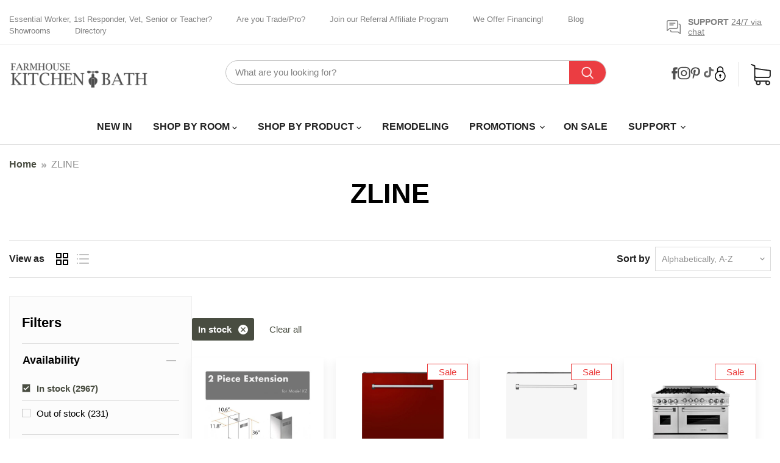

--- FILE ---
content_type: text/css
request_url: https://farmhousekitchenandbath.com/cdn/shop/t/80/assets/custom.css?v=37533738402827574031755287824
body_size: 8199
content:
body{background:#fff;color:#000;font-size:14px;font-weight:400;margin:0;padding:0}.container,.page-content,.page-width,.shopify-policy__container{max-width:1630px;margin:0 auto;padding:0 15px}img{max-width:100%;vertical-align:middle;height:auto}ul{margin:0;padding:0}li{list-style:none}.slide_box .mobile_img{display:none}.single-slider .slick-dots{display:flex;justify-content:center;width:115px;margin:0 auto;background:#fff;bottom:25px;position:relative;border-radius:50px;padding:7px 0 12px;box-shadow:-6px 10px 12px -5px #dadada}.single-slider .slick-dots li{padding:0;margin:0 4px}.single-slider .slick-dots li button{font-size:0px;background:#dbdbdb;width:17px;height:17px;border-radius:100%;border:0;cursor:pointer}.single-slider .slick-dots li.slick-active button{background:#000}.single-slider .slide_box a img{width:100%}.utility-bar__content .utility-bar__content-left .utility-bar__menu-link{margin-right:60px}.utility-bar__content .utility-bar__content-right .small-promo-content p{font-size:14px;letter-spacing:0;line-height:normal;color:#7f7f7f;font-weight:400;background:url(chat.png) left center no-repeat;padding:6px 0 6px 35px}.utility-bar__content .utility-bar__content-right .small-promo-content p strong{font-weight:600}.utility-bar .utility-bar__content{max-width:1630px;padding:6px 15px;margin:0 auto}.icon-with-text-section .icon-list{display:grid;grid-template-columns:repeat(5,1fr)}.icon-with-text-section .icon-list .icon_box{text-align:center;display:flex;align-items:center;column-gap:20px;justify-content:center;background:url(shipping-border.png) center right no-repeat}.icon-with-text-section .icon-list .icon_box .banner_details{text-align:left}.icon-with-text-section .icon-list .icon_box:last-child{background:0 0}.icon-with-text-section .icon-list .icon_box .banner_details p{font-size:15px;letter-spacing:0;line-height:normal}.icon-with-text-section{margin:49px 0 65px}.site-header .site-header-main{max-width:1630px;margin:0 auto;padding:25px 15px 0;align-items:center}.site-header .site-header-main .site-header-main-content{margin:0}.header_contact_ctnt{width:auto;display:inline-block;margin-right:43px}.header_contact_ctnt p{margin:0;padding:0}.header_contact_ctnt p a{color:#222;font-size:14px;margin:0;padding:0;text-decoration:none}.header_contact_ctnt .mail_wrap{background:url(mail.png) left center no-repeat;padding:2px 0 3px 30px;display:block}.header_contact_ctnt .call_wrap{background:url(call.png) left center no-repeat;padding:3px 0 2px 30px;display:block}.header_contact_ctnt .call_wrap p a{font-size:16px}.site-header-main .site-header-main-content .site-header-logo{margin-right:43px}.site-navigation-wrapper .site-navigation{max-width:1630px;margin:0 auto;padding:0 15px}.site-header .site-header-main .site-header-main-content .live-search{margin-right:50px}.header_social .social-icons{display:flex;align-items:center;column-gap:20px}.header_social .social-icons a:before{display:none}.header_social .social-icons a{height:auto;width:auto;margin:0}.header_localization .utility-bar{background:unset;width:auto;border:0}.header_localization .utility-bar .selectors-form__item .disclosure__toggle{padding:0 15px 0 0;font-size:14px}.header_localization .utility-bar .selectors-form__item{margin-left:23px;padding:10px 20px;border-left:1px solid #e8e8e8;border-right:1px solid #e8e8e8;margin-right:21px}.site-header-main .site-header-right{height:auto;align-items:center}.site-header-main .site-header-right .site-header-cart{position:static;height:auto;width:auto;margin:0}.site-header-main .site-header-right .site-header-cart a{padding:0;position:relative}.site-header-main .site-header-right .site-header-cart a .site-header-cart--count{top:-8px;right:-8px}.site-header-main .site-header-right .site-header-cart a .site-header-cart--count:after{height:25px;min-width:25px;padding:5px;font-size:12px;background:#eb3e3e}.header_localization .utility-bar .selectors-form__item .disclosure__toggle img{margin-right:6px}.header_localization .utility-bar .selectors-form__item .disclosure__toggle:focus,.header_localization .utility-bar .selectors-form__item .disclosure__toggle:focus-visible{outline:0;outline-offset:0;--disclosure-toggle-text-color:unset}.header_localization .utility-bar .selectors-form__item .disclosure-list li a span img{margin-right:10px}.site-header-main .site-header-right a.site-header_account-link-anchor{padding:7px 20px 8px 0;margin:0 20px 0 0;border-right:1px solid #e8e8e8}.site-header .site-header-main .site-header-main-content .live-search form{border:0 solid #c1c1c1;border-radius:0;box-shadow:inherit;transition:none;position:static;width:100%;max-width:625px}.site-header .site-header-main .site-header-main-content .live-search form .form-field{height:45px}.site-header .site-header-main .site-header-main-content .live-search form input{border:1px solid #c1c1c1;border-radius:0;width:100%;border-right:0}.site-header .site-header-main .site-header-main-content .live-search form .live-search-button{border-radius:0;width:auto;padding:0 12px;background:#eb3e3e}.site-header .site-header-main .site-header-main-content .live-search form input::placeholder{font-size:15px;letter-spacing:0;color:#000;opacity:.5}.site-navigation .navmenu .navmenu-item .navmenu-link{padding:0 21px 0 20px;color:#222;letter-spacing:0;font-weight:600}.site-navigation .navmenu .navmenu-item .navmenu-link:hover,.header_contact_ctnt p a:hover,.small-promo-content a:hover{color:#eb3e3e}.site-navigation .navmenu .navmenu-item:first-child .navmenu-link{padding-left:0}.site-navigation .navmenu .navmenu-item:last-child .navmenu-link{padding-right:0}.site-navigation .navmenu{margin:0 0 12px;padding-top:40px}.site-navigation .navmenu .navmenu-item details ul li .navmenu-link{padding:4px 30px!important;font-weight:400}.categories-section .category-list{display:grid;grid-template-columns:repeat(4,1fr);gap:1px}.categories-section .category-list a{display:block;position:relative;width:100%;text-align:center;overflow:hidden;transition:.5s}.categories-section .category-list a .category_details{position:absolute;bottom:27px;left:0;width:100%;line-height:1;right:0}.categories-section .category-list a .category_details h2{font-size:42px;letter-spacing:0;line-height:1;font-weight:700;margin:0 0 20px;padding:0}.categories-section .category-list a .category_details span{font-size:16px;font-weight:700;color:#fff;letter-spacing:0;text-transform:uppercase;margin:0;padding:0;display:inline-block}.categories-section .category-list a .category_details span p{margin:0;border-bottom:1px solid}.category_box .cate_img{position:relative;display:block;transition:.5s}.category_box .cate_img img{width:100%}.categories-section .category-list a:hover .category_box .cate_img{transition:.5s;transform:scale(1.1)}.contact_section_wrap .page-width{max-width:1130px}.contact_section_wrap .contact_wrap ul{display:flex;align-items:center}.contact_section_wrap .contact_wrap ul li:nth-child(2){padding:3px 52px;margin:0 51px;border-left:1px solid #e8e8e8;border-right:1px solid #e8e8e8}.contact_section_wrap .contact_wrap ul li,.contact_wrap ul li a{font-size:18px;letter-spacing:0;line-height:normal;font-weight:600;color:#222;text-decoration:none}.contact_section_wrap .contact_wrap ul li.call-wrap{background:url(tel.png) left center no-repeat}.contact_section_wrap .contact_wrap ul li.mail-wrap a{background:url(mailto.png) left center no-repeat;padding:0 0 0 30px}.contact_section_wrap .contact_wrap ul li.time-wrap{background:url(time.png) left center no-repeat}.contact_section_wrap .contact_wrap ul li{padding:0 0 0 35px}.contact_section_wrap{margin:80px 0 70px}.contact_wrap ul li a:hover{color:#eb3e3e}.collection-section{margin:0 0 90px}.collection-section .collection-list{display:grid;grid-template-columns:repeat(7,1fr);gap:20px}.collection-section .collection-list a{display:block;position:relative;text-align:center;box-shadow:0 0 10px 2px #ededed;padding:15px 20px 20px;text-decoration:none}.collection-section .collection-list a .collection_details h5{font-size:18px;font-weight:700;letter-spacing:0;line-height:normal;color:#000;margin:20px 0 0;min-height:50px}.collection-section .collection-list a .collection_details span p{font-size:15px;letter-spacing:1px;color:#a7a7a7;margin:17px 0;text-transform:uppercase;display:inline-block;width:auto;border-bottom:1px solid}.collection-section .collection-list a:hover .collection_details *{color:#eb3e3e}.home-tabs-bg-sliders{background:#f8f8f8;padding-top:75px;padding-bottom:130px}.home-tabs-bg-sliders .by-price-page-width{margin:0 75px}.collection-listing .grid--uniform{display:grid;grid-template-columns:repeat(4,1fr);gap:20px;margin-top:48px}.collection-listing .grid--uniform .grid__item:nth-child(4){grid-row:1/3;grid-column:2/4;box-shadow:inherit}.collection-listing .grid--uniform .grid__item{width:100%;box-shadow:0 1px 10px 5px #f4f4f4;background:#fff}.collection-listing .productitem__container{display:flex;align-items:center;gap:15px;padding-top:20px}.collection-listing .productitem__container .productitem__image-container{width:50%;box-shadow:inherit!important;padding:0!important}.collection-listing .productitem__container .productitem--info{width:50%;background:unset;text-align:left!important}.collection-listing .grid--uniform .grid__item:nth-child(4) .featured-product__container{margin:0;padding:0}.collection-listing .grid--uniform .grid__item .productitem{padding:20px;border:0;box-shadow:inherit}.collection-listing .grid--uniform .grid__item:nth-child(4) .featured-product__container .featured-product--inner{box-shadow:inherit;border:0;background:#fff;padding:25px 25px 35px}.home-tabs-bg-sliders .hidden_variant{display:none}.home-tabs-bg-sliders .products-slider .tabs{display:flex;justify-content:center;align-items:center;border-bottom:1px solid #959595;padding:0 0 17px}.home-tabs-bg-sliders .products-slider .tabs li{padding:0 20px}.home-tabs-bg-sliders .products-slider .tabs li span{color:#959595;font-size:26px;line-height:normal;letter-spacing:0;font-weight:400;padding:0 10px 15px;position:relative;cursor:pointer}.home-tabs-bg-sliders .products-slider .tabs li.active span{color:#eb3e3e;font-weight:700;border-bottom:5px solid #eb3e3e}.home-tabs-bg-sliders .products-slider .tabs li.active span:after{content:"";width:0;height:0;border-left:9px solid transparent;border-right:9px solid transparent;border-top:8px solid #eb3e3e;position:absolute;bottom:-13px;margin:0 auto;left:0;right:0}.home-tabs-bg-sliders .custom-quntity,.home-tabs-bg-sliders .collection-listing .productitem__container .productitem--info .productitem--swatches{display:none}.home-tabs-bg-sliders .product-gallery .product-gallery--navigation.loading{position:static;opacity:1}.home-tabs-bg-sliders .product-gallery .product-gallery--navigation .gallery-navigation--scroller .slick-list{margin:0 45px}.home-tabs-bg-sliders .product-gallery .product-gallery--navigation .gallery-navigation--scroller .slick-list .slick-slide{margin:0 4px}.home-tabs-bg-sliders .product-gallery .product-gallery--navigation .gallery-navigation--scroller .slick-list .slick-slide .product-gallery--media-thumbnail[data-gallery-selected=true]{box-shadow:inherit;border:2px solid #4e4e4e}.home-tabs-bg-sliders .slick-next,.home-tabs-bg-sliders .slick-prev{font-size:0;border:0;position:absolute;top:35%;background-color:unset;z-index:1;cursor:pointer}.home-tabs-bg-sliders .slick-prev:before{content:"\f104";font:40px/1 FontAwesome;color:#8d8d8d;opacity:inherit;font-weight:400}.home-tabs-bg-sliders .slick-next:after{content:"\f105";font:40px/1 FontAwesome;color:#8d8d8d;opacity:inherit;font-weight:300}.home-tabs-bg-sliders .slick-next{right:5px;left:inherit}.home-tabs-bg-sliders .slick-prev{left:5px}.home-tabs-bg-sliders .product-details .product-title{font-size:20px;letter-spacing:0;color:#222;font-weight:700;line-height:normal}.home-tabs-bg-sliders .grid--uniform .grid__item .featured-product__container .featured-product--inner .product--outer .product-main{text-align:left}.home-tabs-bg-sliders .grid--uniform .grid__item .featured-product__container .product-main .product-vendor a,.product-main .product-vendor{font-size:16px;line-height:normal;text-transform:uppercase;color:#959595;font-weight:400;letter-spacing:0;display:inline-block}.home-tabs-bg-sliders .grid--uniform .grid__item .product-stock-level-wrapper .product-stock-level{justify-content:start}.home-tabs-bg-sliders .grid--uniform .grid__item .product__rating.rating{justify-content:start;margin:15px 0 12px}.home-tabs-bg-sliders .grid--uniform .grid__item .product__rating.rating .rating__count span{font-size:15px!important;color:#222!important}.home-tabs-bg-sliders .grid--uniform .grid__item .product-details .price .price__current span.money{font-size:20px;letter-spacing:0;line-height:normal;color:#eb3e3e;font-weight:700;margin:10px 0 5px;display:inline-block}.home-tabs-bg-sliders .grid--uniform .grid__item .product__badge{background:#fff;border:1px solid #eb3e3e;padding:4px 18px;top:10px;right:10px;z-index:9;bottom:inherit;left:inherit;font-size:15px;letter-spacing:0;line-height:normal;font-weight:500;color:#eb3e3e}.home-tabs-bg-sliders .grid--uniform .grid__item .product-pricing{border-bottom:1px solid #e8e8e8;padding:0 0 16px;margin:0 0 17px}.home-tabs-bg-sliders .grid--uniform .grid__item .product-sku{margin-top:0}.home-tabs-bg-sliders .grid--uniform .grid__item .product-form--atc button{font-size:16px;letter-spacing:2px;line-height:normal;background:#fff;color:#eb3e3e;border:1px solid #eb3e3e;text-transform:uppercase;font-weight:700;width:auto;padding:14px 35px;flex:inherit;border-radius:0}.home-tabs-bg-sliders .tab_top_ctnt,.home-tabs-bg-sliders .tab-container{position:relative}.home-tabs-bg-sliders .view_all_btn{position:absolute;top:15px;right:75px}.home-tabs-bg-sliders .view_all_btn a{font-size:16px;letter-spacing:0;color:#959595;line-height:normal;display:inline-block}.collection-listing .grid--uniform .grid__item .productitem--info .price{justify-content:start}.grid--uniform .grid__item .productitem .productitem__badge{background:#fff;border:1px solid #eb3e3e;padding:4px 18px;top:10px;right:10px;z-index:9;bottom:inherit;left:inherit;font-size:15px;letter-spacing:0;line-height:normal;font-weight:500;color:#eb3e3e}.grid--uniform .grid__item .productitem .productitem__badge span{font-size:15px;letter-spacing:0;line-height:normal;font-weight:500;color:#eb3e3e}.grid--uniform .grid__item .productitem--info .productitem--title{text-align:left;font-size:15px;color:#222;line-height:25px;padding:0;margin:0;letter-spacing:0;display:-webkit-box;-webkit-line-clamp:3;-webkit-box-orient:vertical;overflow:hidden;min-height:80px}.grid--uniform .grid__item .productitem--info .productitem--vendor a{font-size:15px;line-height:normal;color:#959595;font-weight:400;letter-spacing:0;margin:-1px 0 6px;display:inline-block}.grid--uniform .grid__item .productitem--info .price .price__current span.money{font-size:17px;letter-spacing:0;line-height:normal;color:#eb3e3e;font-weight:700;margin:5px 0;display:inline-block}.grid--uniform .grid__item .productitem--info .product-stock-level__text .product-stock-level__badge-text{color:#3c936c;font-size:15px;line-height:normal;letter-spacing:0}.grid--uniform .grid__item .jdgm-widget .jdgm-prev-badge .jdgm-prev-badge__stars .jdgm-star{color:#efce4a!important}.grid--uniform .grid__item .jdgm-prev-badge__text{font-size:15px!important;color:#222!important}.custom_feature_pro{padding:50px 0 90px;background:url(featured-bg.png) bottom right no-repeat #f7f4f0}.custom_feature_pro .featured-product__container{margin:0 auto;padding:0 15px;max-width:1630px}.custom_feature_pro .featured-product__container .featured-product--inner{padding:0;border:0;box-shadow:inherit}.custom_feature_pro .product-gallery--navigation{max-width:130px;flex:inherit;margin:0;height:auto;max-height:max-content;align-self:center}.custom_feature_pro .product-gallery--navigation .gallery-navigation--scroller{width:auto;max-height:max-content;margin-right:0;overflow-x:inherit;overflow-y:inherit}.custom_feature_pro .gallery-navigation--scroller .slick-list{margin:40px 0!important}.custom_feature_pro .gallery-navigation--scroller .slick-list .slick-slide{margin:4px 0;width:100%!important}.custom_feature_pro .gallery-navigation--scroller .slick-list .slick-slide .product-gallery--media-thumbnail{margin:0;padding:0 2px 0 0;height:auto}.custom_feature_pro .gallery-navigation--scroller .slick-list .slick-slide .product-gallery--media-thumbnail[data-gallery-selected=true]{box-shadow:inherit;border:0}.custom_feature_pro .slick-next,.custom_feature_pro .slick-prev{font-size:0;border:0;position:absolute;background-color:unset;z-index:1;cursor:pointer;left:0;right:0}.custom_feature_pro .slick-prev:before{content:"\f104";font:30px/1 FontAwesome;color:#8d8d8d;opacity:inherit;font-weight:400}.custom_feature_pro .slick-next:after{content:"\f105";font:30px/1 FontAwesome;color:#8d8d8d;opacity:inherit;font-weight:300}.custom_feature_pro .slick-next{bottom:8px!important;transform:rotate(90deg);top:inherit!important;left:0!important}.custom_feature_pro .slick-prev{top:8px!important;transform:rotate(90deg)}.custom_feature_pro .gallery-navigation--scroller .slick-list .slick-slide .product-gallery--media-thumbnail-img-wrapper img{height:125px;width:125px;border:2px solid #dedddd;object-fit:contain;padding:10px;background:#ece8e4}.custom_feature_pro .featured-product__container .featured-product--inner .product--outer .product-main{margin:0;text-align:left;background:unset;box-shadow:inherit}.custom_feature_pro .product--outer .product-main .product-vendor,.product-vendor a{font-size:18px;letter-spacing:0;line-height:normal;color:gray;font-weight:600}.custom_feature_pro .product--outer .product-main .product-title a{font-weight:700;font-size:28px;line-height:36px;display:inline-block;padding:0;margin:0}.custom_feature_pro .product--outer .product-main .product__badge{background:0 0;border:1px solid #000;padding:4px 18px;z-index:9;font-size:15px;letter-spacing:0;line-height:normal;font-weight:500;color:#000}.custom_feature_pro .product--outer .product-main .price .price__current span.money{font-size:28px;letter-spacing:0;line-height:normal;color:#eb3e3e;font-weight:400;margin:10px 0;display:inline-block}.custom_feature_pro .product--outer .product-main .product-pricing{border-bottom:1px solid #d3d3d3;padding:0 0 15px;margin:0 0 25px}.custom_feature_pro .product--outer .product-main .shop_perchasing{line-height:1}.custom_feature_pro .product--outer .product-main .custom-liquid .is-fea-lst ul{column-count:3}.custom_feature_pro .product--outer .product-main .custom-liquid .is-fea-lst ul br{display:none}.custom_feature_pro .product--outer .product-main .custom-liquid .is-fea-lst ul li a{font-weight:600;color:#000;text-decoration:none;font-size:14px;border-bottom:1px solid #000}.custom_feature_pro .product--outer .product-main .custom-liquid .is-fea-lst ul li{position:relative;font-size:14px;padding:0 0 10px 6px;color:#222}.custom_feature_pro .product--outer .product-main .custom-liquid .is-fea-lst ul li:before{background:#858585;content:"";display:inline-block;height:7px;width:7px;border-radius:100%;position:relative;left:-6px;top:-2px}.custom_feature_pro .product--outer .product-main .custom-liquid{border-bottom:1px solid #d3d3d3;padding:10px 0}.custom_feature_pro .product--outer .product-main .product-form--regular .variant-selection{display:none}.custom_feature_pro .product--outer .product-main .product-form--regular .product-form__action-wrapper{flex-direction:column;align-items:start}.custom_feature_pro .product--outer .product-main .product-form--regular .product-form--atc{margin-top:20px}.custom_feature_pro .product--outer .product-main .product-form--regular .quantity-btn-selector .quantity-selector label{font-size:14px;letter-spacing:0;line-height:normal;font-weight:700;color:#222}.custom_feature_pro .product--outer .product-main .product-form--regular .quantity-selector__wrapper{max-width:140px;height:40px;border:1px solid #dadada;border-radius:0}.custom_feature_pro .product--outer .product-main .product-form--regular .quantity-selector__wrapper .quantity-selector__button-wrapper .quantity-selector__button{padding:0;border:0;border-radius:0;justify-content:center;opacity:1;background-color:#d9d7d4;height:39px;width:39px}.custom_feature_pro .product--outer .product-main .product-form--regular .quantity-selector__wrapper input{min-width:60px;height:38px;padding:0;border:0;border-radius:0}.custom_feature_pro .product--outer .product-main .product-form--regular .quantity-selector__wrapper .quantity-selector__button-wrapper .quantity-selector__button svg{opacity:100%}.home-tabs-bg-sliders .grid--uniform .grid__item .product-form--atc button:hover,.custom_feature_pro .product--outer .product-main .product-form--regular .product-form__action-wrapper .product-form--atc-button:hover{color:#fff;border-color:#eb3e3e;background:#eb3e3e}.custom_feature_pro .product--outer .product-main .product-form--regular .product-form__action-wrapper .product-form--atc-button{cursor:pointer;display:inline-block;width:100%;max-width:270px;font-size:18px;letter-spacing:3px;line-height:normal;color:#eb3e3e;font-weight:600;border:1px solid #eb3e3e;border-radius:0;background:unset;text-transform:uppercase;padding:15px 30px}.custom_feature_pro .product--outer .product-main .product-form--regular .product-form__action-wrapper .custom-cart-btn{border-top:1px solid #d3d3d3;width:100%;display:flex;align-items:start;gap:10px;padding:25px 0 0;margin:12px 0 0}.custom_feature_pro .product--outer .product-main .product-form--regular .product-form__action-wrapper .custom-cart-btn .shopify-payment-button{max-width:270px;width:100%;border-radius:0;display:block}.custom_feature_pro .product--outer .product-main .product-form--regular .product-form__action-wrapper .custom-cart-btn .shopify-payment-button .shopify-payment-button__button{min-height:53px;border-radius:0}.custom_feature_pro .product--outer .product-main .product-form--regular .product-form__action-wrapper .custom-cart-btn .shopify-payment-button .shopify-payment-button__more-options{font-size:14px;letter-spacing:0;line-height:normal;color:#000;border-bottom:1px solid;width:auto;margin:16px auto 0;opacity:1}.custom_feature_pro .featured-product__container .featured-product--inner .product-gallery .product-gallery--image-background img{border:0;padding:20px}.custom_feature_pro .product__main .product-gallery .custom-product-badge{position:absolute;top:0;right:0;z-index:4}.custom_feature_pro .product__main .product-gallery .product-gallery--viewer{background:#fff;border:1px solid #dedddd;order:1}.custom_feature_pro .product__main{column-gap:20px}.productgrid--item .productitem{border:0;padding:0;box-shadow:inherit}.productgrid--item .productitem:hover{box-shadow:0 12px 12px 5px #f4f4f4}.productgrid--item .productitem:hover .productitem__container .productitem__image-container{box-shadow:inherit}.productgrid--item .productitem__badge{background:#fff;border:1px solid #eb3e3e;padding:4px 18px;top:10px;right:10px;z-index:9;bottom:inherit;left:inherit;font-size:15px;letter-spacing:0;line-height:normal;font-weight:500;color:#eb3e3e}.productgrid--item .productitem__badge span{font-size:15px;letter-spacing:0;line-height:normal;font-weight:500;color:#eb3e3e}.productgrid--item .productitem--title{font-size:15px;padding:0 20px;color:#222;line-height:25px;margin:0;letter-spacing:0;display:-webkit-box;-webkit-line-clamp:3;-webkit-box-orient:vertical;overflow:hidden;min-height:80px;text-align:center}.productgrid--item .productitem--vendor a{font-size:15px;line-height:normal;color:#959595;font-weight:400;letter-spacing:0;margin:0 0 10px;display:inline-block}.productgrid--item .price .price__current span.money{font-size:17px;letter-spacing:0;line-height:normal;color:#4e4e4e;font-weight:700;margin:5px 0;display:inline-block}.productgrid--item .price .price__current--on-sale span.money{color:#f05037}.productgrid--item .product-stock-level__text .product-stock-level__badge-text{font-size:15px;line-height:normal;letter-spacing:0}.productgrid--item .productitem .productitem--info{text-align:center;padding:0 0 20px}.productgrid--item .productitem .productitem__container .productitem__image-container{box-shadow:0 12px 12px 5px #f4f4f4;margin-bottom:25px;padding:20px}.productgrid--item .jdgm-widget .jdgm-prev-badge .jdgm-prev-badge__stars .jdgm-star{color:#efce4a!important}.productgrid--item .jdgm-prev-badge__text{font-size:15px!important;color:#222!important}.productgrid--item .productitem__price{display:flex;align-items:center;justify-content:center;gap:5px;margin:7px 0 0}.productgrid--item .product-stock-level{justify-content:center}.productgrid--item .productitem__price .price__compare-at span.money{font-size:13px;letter-spacing:0;line-height:normal;color:#a7a7a7}.home-section--title{font-size:32px;letter-spacing:0;line-height:normal;color:#000;font-weight:700;margin:0 0 40px}.featured-collection--section{margin:100px 0}.productgrid--item:hover .productitem--info .price span{color:#eb3e3e}.featured-brand-section .featured-main-ctnt{display:flex;align-items:center;justify-content:space-between}.featured-brand-section .featured-main-ctnt .featured-left,.featured-brand-section .featured-main-ctnt .featured-right{max-width:375px;width:100%}.featured-brand-section .featured-main-ctnt .featured-center{width:100%;background:url(featured-center-bg.png) center center no-repeat;padding:150px 0}.featured-brand-section .featured-main-ctnt .featured-center .brand-list{display:grid;grid-template-columns:repeat(6,1fr);gap:15px;padding:33px 35px}.featured-brand-section .featured-main-ctnt .featured-center .brand-list .brand_box{overflow:hidden}.featured-brand-section .featured-main-ctnt .featured-center .brand-list .brand_box .brand_img img{transition:.5s}.featured-brand-section .featured-main-ctnt .featured-center .brand-list .brand_box .brand_img img:hover{transform:scale(1.1);transition:.5s}.featured-brand-section .featured-main-ctnt .featured-center h2{margin-bottom:0}.featured-brand-section .featured-main-ctnt .featured-center .view-all-btn{text-align:center}.featured-brand-section .featured-main-ctnt .featured-center .view-all-btn a{font-size:15px;color:#222;line-height:normal;letter-spacing:0;font-weight:400;border-bottom:1px solid #222;text-decoration:none;margin:0;display:inline-block}.featured-brand-section .featured-main-ctnt .featured-center .view-all-btn a:hover{color:#eb3e3e;border-color:#eb3e3e}.customer-reviews{margin:100px 0 0}.reviews-main{display:flex}.reviews-main .reviews-left{width:50%;padding:40px 160px 0 125px;text-align:center}.reviews-main .review-right{width:100%;background:url(review-right.jpg);position:relative;padding:87px 90px;background-repeat:no-repeat;background-size:cover}.reviews-main .reviews-list .slick-dots li button{font-size:0px;background:#dbdbdb;width:15px;height:15px;border-radius:100%;border:0;cursor:pointer}.reviews-main .reviews-list .slick-dots li.slick-active button{background:#000}.reviews-main .reviews-list .slick-dots{position:absolute;left:-70px;top:40%}.reviews-main .reviews-list .review_box{border:1px solid #d9d9d9;padding:26px 10px 10px;text-align:left;position:relative;margin:0 0 25px}.reviews-main .reviews-list .review_box:before{content:"";background:url(author-arrow-2.png);width:48px;height:38px;position:absolute;left:0;right:0;bottom:-28px;margin:0 auto}.reviews-main .reviews-left h2{margin:0 0 5px}.reviews-main .reviews-left p{font-size:18px;letter-spacing:0;line-height:normal;margin:0;padding:0}.reviews-main .reviews-left p span{font-size:15px;display:flex;justify-content:center;align-items:center;gap:10px;margin:10px 0 20px}.reviews-main .reviews-list .review_box .reviews_details p{font-size:15px;letter-spacing:0;line-height:25px;color:#000;font-weight:400;font-style:italic;padding:27px 40px 35px}.reviews-main .reviews-list .review_box .reviews_details p strong{font-style:normal}.reviews-main .reviews-list .review_box .reviews_details .authore_name{position:relative;font-size:18px;line-height:normal;letter-spacing:0;font-weight:700;color:#000;display:inline-block;width:100%;padding:19px 48px;background:#fbf9f7}.reviews-main .reviews-list .review_box .reviews_details img{padding:0 0 0 40px}.reviews-main .reviews-list .review_box .reviews_details .authore_name:before{content:"";background:url(review-dott.png) no-repeat;width:71px;height:71px;position:absolute;top:-35px;right:25px}.reviews-main .review-right:before{content:"";background:#222;width:100%;height:100%;top:0;left:0;position:absolute;opacity:80%}.reviews-main .review-right h4{font-size:25px;letter-spacing:0;line-height:normal;color:#fff;z-index:9;position:relative;margin:0}.reviews-main .review-right h2{color:#fff;text-align:left;position:relative;margin:13px 0 0}.reviews-main .review-right p{color:#fff;font-size:15px;line-height:25px;position:relative;padding:0 28px 0 0}.reviews-main .review-right p a{font-size:16px;letter-spacing:0;line-height:normal;color:#fff;z-index:9;position:relative;margin:0;font-weight:600;text-decoration:none;border-bottom:1px solid #fff}.newsletter-main{display:flex;align-items:center;justify-content:space-between;gap:20px;margin-bottom:20px;margin-top:90px}.newsletter-main .social-list{display:flex;align-items:center;gap:20px;max-width:590px;width:100%}.newsletter-main .newsletter-wrap{width:100%;text-align:center;background:url(news-bg.png);padding:15px 0}.newsletter-main .newsletter-wrap h2{margin-bottom:0;color:#fff}.newsletter-main .newsletter-wrap .pxs-newsletter-text p{font-size:14px;letter-spacing:0;line-height:normal;color:#fff;margin:4px 0 16px;padding:0}.newsletter-main .newsletter-wrap .pxs-newsletter-text{margin:0}.newsletter-main .newsletter-wrap .newsletter form .form-fields-inline{max-width:517px;width:100%;margin:0 auto;position:relative}.newsletter-main .newsletter-wrap .newsletter form .form-fields-inline .form-field{width:100%;max-width:100%}.newsletter-main .newsletter-wrap .newsletter form .form-fields-inline .form-field input{border:0;background:#fff;border-radius:0;padding:0 50px 0 30px;height:43px}.newsletter-main .newsletter-wrap .newsletter form .form-fields-inline button{background:unset;padding:0;border:0;position:absolute;right:10px;margin:auto;top:0;bottom:0}.newsletter-main .newsletter-wrap .newsletter form .form-fields-inline button:hover{box-shadow:inherit}.newsletter-main .newsletter-wrap .newsletter form .form-fields-inline .form-field input::placeholder{font-size:15px;letter-spacing:0;line-height:normal;color:#000;opacity:.3}.newsletter-main .newsletter-wrap .newsletter-success{color:green;font-weight:600;background:#fff;padding:10px 0;margin:0 20px}.site-footer-wrapper{margin-top:0;padding:0}.site-footer-wrapper .site-footer-blocks .site-footer-block-rich-text{max-width:440px;width:100%;padding-left:0!important;margin:0;border-right:1px solid #e1dfdb}.site-footer-wrapper .site-footer-blocks{display:flex}.site-footer-wrapper .site-footer-blocks .site-footer-block-rich-text .ftr-left-ctnt .ftr-ctnt ul{margin:28px 0 0;padding:0}.site-footer-wrapper .site-footer-blocks .site-footer-block-rich-text .ftr-left-ctnt .ftr-ctnt ul li.call-wrap a{font-size:18px;letter-spacing:0;text-decoration:none;font-weight:600;color:#222}.site-footer-wrapper .site-footer-item--information{margin:0 auto;display:inherit;border-top:1px solid #e5e3df;padding:20px 0}.ftr-left-ctnt .ftr-ctnt ul li,.site-footer-wrapper .site-footer-blocks .site-footer-block-rich-text .ftr-left-ctnt .ftr-ctnt ul li a{margin:0 0 19px;font-size:14px;letter-spacing:0;text-decoration:none;font-weight:400;color:#222}.site-footer-wrapper .site-footer-blocks .site-footer-block-rich-text .ftr-left-ctnt .ftr-ctnt ul li.call-wrap{background:url(ftr-call.png) left center no-repeat;padding:0 0 0 40px}.site-footer-wrapper .site-footer-blocks .site-footer-block-rich-text .ftr-left-ctnt .ftr-ctnt ul li.mail-wrap{background:url(ftr-mail.png) left center no-repeat;padding:0 0 0 38px}.site-footer-wrapper .site-footer-blocks .site-footer-block-rich-text .ftr-left-ctnt .ftr-ctnt ul li.time-wrap{background:url(ftr-time.png) left top no-repeat;padding:0 0 0 38px}.site-footer-wrapper .site-footer-blocks .site-footer-block-rich-text .ftr-left-ctnt .ftr-ctnt ul li a:hover{color:#eb3e3e}.site-footer__row--second .bottom-footer{display:flex;align-items:center;justify-content:space-between}.site-footer__row--second .bottom-footer .copyright_text{display:flex;align-items:center;gap:45px}.site-footer__row--second .bottom-footer .copyright_text li{position:relative}.site-footer__row--second .bottom-footer .copyright_text li:before{content:"";background:#cacac9;height:19px;width:2px;position:absolute;right:-23px;top:-1px}.site-footer__row--second .bottom-footer .copyright_text li:last-child:before{display:none}.site-footer__row--second .bottom-footer .copyright_text li a{text-decoration:none}.site-footer-wrapper .site-footer-blocks .site-footer-block-item{padding:90px 0 100px 75px}.site-footer-wrapper .site-footer-blocks .site-footer-block-item .site-footer-block-title{font-weight:700;letter-spacing:0;line-height:normal;font-size:20px;color:#222;padding:0;margin:15px 0 37px}.site-footer-wrapper .site-footer-blocks .site-footer-block-item .site-footer-block-content ul.navmenu li a{font-size:14px;letter-spacing:0;line-height:36px;color:#222}.site-footer-wrapper .site-footer-blocks .site-footer-block-item .site-footer-block-content ul.navmenu li a:hover{color:#eb3e3e}.site-footer-wrapper .site-footer-blocks .site-footer-block-item:nth-child(2){padding:90px 0 0 130px}.site-footer-wrapper .site-footer-blocks .site-footer-block-item .site-footer-block-content ul.navmenu li{margin:0}.site-footer__row--second .bottom-footer .copyright_text li a:hover{color:#eb3e3e}.site-footer-wrapper .site-footer-blocks .site-footer-block-item:nth-child(4){padding:90px 0 100px 30px}.site-footer-wrapper .site-footer-blocks .site-footer-block-item:last-child{padding:90px 0 100px 30px}.breadcrumbs-container{margin-top:23px}.breadcrumbs-container a{font-weight:600}.breadcrumbs-container span{color:#898989}.breadcrumbs-container .breadcrumbs-delimiter img{width:10px}.template-collection .utils-view .utils-view-container{justify-content:start}.template-collection .utils-view .utils-view-container .utils-viewtoggle{margin:0}.collection--title{text-align:center;font-size:45px;line-height:normal;letter-spacing:0;font-weight:700;color:#000;text-transform:uppercase;margin:-15px 0 50px!important}.productgrid--masthead .productgrid--utils-container{display:flex;margin:0;align-items:center;justify-content:space-between;border-top:1px solid #e5e5e5;border-bottom:1px solid #e5e5e5;padding:10px 0;width:100%}.productgrid--masthead .productgrid--utils.utils-view{width:auto;margin:0}.utils-view .utils-view-container .utils-viewtoggle span,.productgrid--utils.utils-sortby label{font-size:16px;letter-spacing:0;line-height:normal;font-weight:600;color:#222}.utils-view .utils-view-container .utils-viewtoggle .utils-viewtoggle-button{color:#c2c2c2;padding:0 7px;background:unset}.utils-view .utils-view-container .utils-viewtoggle .utils-viewtoggle-button.active{color:#000}.site-header-wrapper .site-header{box-shadow:inherit;border-bottom:1px solid #d7d7d7}.template-index .site-header-wrapper .site-header{box-shadow:inherit;border-bottom:0}.productgrid--utils.utils-sortby .utils-sortby-select--wrapper svg{color:#909090}.productgrid--utils.utils-sortby .utils-sortby-select--wrapper select{width:190px;border:1px solid #dadada;height:40px;border-radius:0;color:#909090;font-size:14px;text-transform:capitalize}.template-collection .productgrid--outer{display:inherit}.template-collection .productgrid--outer .coll-grid-ctnt{display:flex;gap:25px;margin-top:30px;margin-bottom:0}.coll-grid-ctnt .productgrid--sidebar{width:300px;float:none;padding:30px 20px;background:#fcfcfc;border:1px solid #efefef;height:100%}.template-collection .productgrid--item .productitem:hover{box-shadow:inherit}.coll-grid-ctnt .productgrid--sidebar h2{font-size:22px;letter-spacing:0;line-height:normal;font-weight:700;color:#000}.coll-grid-ctnt .productgrid--sidebar .filter-form .collection-filters__filter-group{border-top:1px solid #d4d4d4;padding-bottom:0}.coll-grid-ctnt .productgrid--wrapper{width:calc(100% - 325px)}.coll-grid-ctnt .productgrid--wrapper .productgrid--items{margin-top:0}.coll-grid-ctnt .productgrid--sidebar .filter-form .collection-filters__filter-group button .collection-filters__filter-title{font-size:18px;font-weight:700;color:#000}.coll-grid-ctnt .productgrid--sidebar .filter-form .collection-filters__filter-group button span svg{color:#b0b0b0;width:14px;height:7px}.collection-filters__filter li a .collection-filters__swatch-inner{width:14px;height:14px;border-radius:0;border:1px solid #c6c6c6}.collection-filters__filter li a{padding:0;height:14px;border-radius:0}.collection-filters__filter li a:focus{outline:0;box-shadow:inherit}.collection-filters__filter li a .collection-filters__swatch-wrapper{box-shadow:inherit;height:auto}.collection-filters__filter li{padding:0!important}.collection-filters__filter li a .collection-filters__swatch-wrapper:after{display:none}.collection-filters__filter li a .collection-filters__swatch-wrapper .collection-filters__swatch{display:flex;align-items:center;font-size:15px;letter-spacing:0;line-height:normal;gap:10px}.collection-filters__filter li:first-child{border-bottom:1px solid #e6e6e6;padding:8px 0 13px!important;margin:0 0 13px!important}.coll-grid-ctnt .productgrid--sidebar .filter-form .collection-filters__filter-group button{margin-bottom:20px}.collection-filters__filter li:last-child{padding-bottom:15px!important}.collection-filters__filter-list .collection-filters__filter-list-item{border-bottom:1px solid #e6e6e6;padding:0 0 13px!important;margin:0 0 13px!important}.collection-filters__filter-list .collection-filters__filter-list-item:last-child{border:0}.collection-filters__filter-list .collection-filters__filter-list-item a span svg{border-radius:0;border:1px solid #c6c6c6;border-color:#c6c6c6!important}.collection-filters__price-range-form .collection-filters__filter{display:flex;gap:10px;margin:0}.collection-filters__price-range-form .collection-filters__filter .collection-filters__filter-range--from{border:1px solid #cbcbcb;border-radius:0;height:35px}.collection-filters__price-range-form .collection-filters__filter .collection-filters__filter-range--from input{border:0;height:35px;background:unset;padding-top:5px}.collection-filters__filter-range--to{border:1px solid #cbcbcb;border-radius:0;height:35px}.collection-filters__filter-range--to input{border:0;height:35px;background:unset;padding-top:5px}.collection-filters__price-range-form .collection-filters__filter .collection-filters__filter-range--from input:focus{box-shadow:inherit}.collection-filters__price-range-form .collection-filters__filter .collection-filters__filter-range--from input:focus-visible{box-shadow:inherit;outline:0}.collection-filters__price-range-form .collection-filters__filter .collection-filters__filter-range--from input::placeholder{font-size:14px;color:#656565;opacity:1;visibility:visible}.collection-filters__price-range-form .collection-filters__filter .collection-filters__filter-range--from span{margin:0 0 0 15px;font-size:14px;color:#656565;opacity:1}.collection-filters__price-range-form .collection-filters__filter-range--to input::placeholder{font-size:14px;color:#656565;opacity:1;visibility:visible}.collection-filters__price-range-form .collection-filters__filter-range--to span{margin:0 0 0 15px;font-size:14px;color:#656565;opacity:1}.template-collection .productgrid--item .productitem__badge{right:0}.template-collection .productgrid--item{margin-bottom:30px}.productgrid--outer .coll-grid-ctnt .productgrid--sidebar .filter-form .collection-filters__filter-group:last-child{border-bottom:0}.collection-filters__filter-range--to .form-field-input:not(.live-search-form-field):focus{box-shadow:inherit}.collection-filters__filter-range--to .form-field-input:focus-visible{box-shadow:inherit;outline:0}.custom_feature_pro .product--outer .product-form__action-wrapper .quantity-btn-selector{border-top:0!important;padding-bottom:15px!important;margin-bottom:0!important;border-bottom:0!important;padding-top:0!important;margin-top:0!important}.pagination--inner li{border:1px solid #dadada}.pagination--inner li .pagination--item{padding:0;height:40px;line-height:40px;width:40px;color:#000}.pagination--inner li.pagination--active .pagination--item{background:#eb3e3e;color:#fff}.pagination--inner li.pagination--previous .pagination--item,.pagination--inner li.pagination--next .pagination--item{width:100%;padding:0 25px;color:#000}.pagination--inner li.pagination--active{border-color:#eb3e3e}.pagination--inner{border-top:1px solid #dbdbdb;padding-top:35px}.pagination--container{margin-top:10px;margin-bottom:0}.template-search .productgrid--wrapper .productgrid--items .productgrid--item .productitem:hover{box-shadow:inherit}.product__main .product_info .custom-cart-btn .product-form--atc-button .atc-button--text{position:relative;display:inline-block}.product__main .product_info .custom-cart-btn .product-form--atc-button .atc-button--text:before{content:"";background:url(pdp-arrow.png);width:11px;height:16px;position:absolute;top:2px;right:-16px}.home-tabs-bg-sliders .grid--uniform .grid__item .product-form--atc button .atc-button--text{position:relative;display:inline-block}.home-tabs-bg-sliders .grid--uniform .grid__item .product-form--atc button .atc-button--text:before{content:"";background:url(pdp-arrow.png);width:11px;height:16px;position:absolute;top:2px;right:-16px}.custom_feature_pro .product--outer .product-main .product-form--regular .product-form__action-wrapper .product-form--atc-button span:before{background:unset!important}.template-list-collections .collection-list__content .collection__item{box-shadow:0 0 12px 5px #f4f4f4;padding-bottom:20px}.template-list-collections .collection-list__content{margin-bottom:50px}.recommendations_slider .slick-next,.recommendations_slider .slick-prev{font-size:0;border:0;border-radius:100%;position:absolute;top:50%;width:44px;height:44px;background-color:#f0f0f0;z-index:1;cursor:pointer}.recommendations_slider .slick-prev:before{content:"\f104";font:16px/1 FontAwesome;color:#000;opacity:inherit;font-weight:600}.recommendations_slider .slick-next:after{content:"\f105";font:16px/1 FontAwesome;color:#000;opacity:inherit;font-weight:600}.recommendations_slider .slick-next{right:-85px;left:inherit;bottom:inherit}.recommendations_slider .slick-prev{left:-85px;bottom:inherit}.recommendations_slider .slick-next:hover:after,.recommendations_slider .slick-prev:hover:before{color:#fff}.recommendations_slider .slick-next:hover,.recommendations_slider .slick-prev:hover{background-color:#eb3e3e;z-index:1;color:#fff}.recommendations_slider .slick-list .slick-slide{padding:30px 10px}.template- h1,.template-account h1,.template-addresses h1,.template-blog h1,.template-cart h1,.template-login h1,.template-page h1,.template-register h1{margin:30px 0 0;font-size:34px;font-weight:700;line-height:normal;color:#000}.template-cart .dynamic-checkout__content .shopify-cleanslate .Jk692hbroeK5lg6b_t4v .p28_J2fRvZNDqyZkZ2H9{justify-content:start}.template-search .productgrid--wrapper{display:grid;grid-template-columns:repeat(4,1fr);gap:20px}.template-search .coll-grid-ctnt{display:flex;gap:25px;margin-top:30px}.template-search .productgrid--item .productitem:hover{box-shadow:inherit}.template-account .account-page .acc-logout{text-align:center}.template-account .account-page .acc-logout a{text-decoration:none;font-size:18px;letter-spacing:0;line-height:normal;color:#000}.article--sidebar .share-buttons .share-buttons--list a:before{display:none}.template-article .article--inner .article--content.rte h2{margin-top:0}.site-header .site-header-main .header_social .social-icons a:first-child{display:none}.featured-collection--section .home-section--content{display:block}.featured-collection--section .home-section--content .slick-list .slick-slide{margin:0 10px}.custom_mobile_social .header_social .social-icons a:first-child svg{color:#4e4e4e}.featured-collection--section .slick-next,.featured-collection--section .slick-prev{font-size:0;border:0;position:absolute;top:40%;background-color:unset;z-index:1;cursor:pointer}.featured-collection--section .slick-prev:before{content:"\f104";font:40px/1 FontAwesome;color:#b2b2b2;opacity:inherit;font-weight:400}.featured-collection--section .slick-next:after{content:"\f105";font:40px/1 FontAwesome;color:#b2b2b2;opacity:inherit;font-weight:300}.featured-collection--section .slick-next{right:5px;left:inherit}.featured-collection--section .slick-prev{left:5px}.site-page .rich-text{padding-left:0;padding-right:0}.site-page .rich-text li{list-style:disc}.custom_feature_pro .product__main .product-gallery .product-gallery{gap:10px}.productgrid-listview .productitem__container .productitem--info{text-align:left;padding-left:0;margin-left:0}.productgrid-listview .productitem__container .productitem--info .productitem--title{text-align:left;padding:0;min-height:auto}.productgrid-listview .productitem__container .productitem--info .product-stock-level{justify-content:flex-start}.cart--section .cart-total .cart-subtotal{display:flex;align-items:center;gap:20px}header.blog-title{display:flex;align-items:flex-end;justify-content:center;padding-bottom:20px}header.blog-title a{padding-bottom:5px}.template-blog h1{line-height:1}.featured-collection__content[data-layout=grid]{--grid-col-count:inherit;--grid-col-count-mobile:inherit;--grid-column-end:inherit}.productgrid-listview .productitem--info .productitem__price{justify-content:flex-start!important}@media only screen and (min-width:1600px){.featured-brand-section .featured-main-ctnt .featured-center{background-position:bottom center!important;background-size:cover}}@media only screen and (max-width:1800px){.site-footer-wrapper .site-footer-blocks .site-footer-block-item{padding:90px 0 100px 30px!important;margin:0}.site-footer-wrapper .site-footer-blocks .site-footer-block-rich-text{max-width:360px}.recommendations_slider .slick-next{right:0}.recommendations_slider .slick-prev{left:0}.featured-collection--section .slick-next{right:0;left:inherit}.featured-collection--section .slick-prev{left:0}}@media only screen and (max-width:1620px){.newsletter-main .newsletter-wrap .newsletter form .form-fields-inline .form-field{margin:0 10px}.newsletter-main .newsletter-wrap .newsletter form .form-fields-inline button{right:25px}}@media only screen and (max-width:1480px){.categories-section .category-list a .category_details h2{font-size:36px}.home-tabs-bg-sliders .by-price-page-width{margin:0 20px}.collection-listing .grid--uniform .grid__item .productitem--info .price{justify-content:start;flex-direction:column;align-items:start}.site-footer__row--second .bottom-footer .copyright_text{flex-wrap:wrap;column-gap:45px;row-gap:5px}.site-footer-wrapper .site-footer-blocks .site-footer-block-item{padding:40px 0 30px 25px!important}.site-footer-wrapper .site-footer-blocks .site-footer-block-rich-text{max-width:380px}.reviews-main .reviews-left{padding:40px 70px 0 100px}.featured-brand-section .featured-main-ctnt .featured-center .brand-list{grid-template-columns:repeat(4,1fr)}.site-navigation .navmenu .navmenu-item .navmenu-link{padding:0 17px}}@media only screen and (max-width:1360px){.header_contact_ctnt{display:none}.site-navigation .navmenu{padding-top:20px;justify-content:center}.collection-section .collection-list{grid-template-columns:repeat(6,1fr)}.site-footer-wrapper .site-footer-blocks .site-footer-block-rich-text{max-width:310px;padding-left:0!important}.site-footer-wrapper .site-footer-blocks .site-footer-block-item:nth-child(2){padding:90px 0 0 30px}.site-footer-wrapper .site-footer-blocks .site-footer-block-item{padding:40px 0 0 20px!important;margin:0}.utility-bar__content .utility-bar__content-left .utility-bar__menu-link{margin-right:40px;margin-bottom:5px}.site-header .site-header-main{margin:0 auto 25px}.custom_feature_pro .product--outer .product-main .product-title a{font-size:25px;line-height:28px;margin:0 0 20px}.custom_feature_pro .product--outer .product-main .custom-liquid .is-fea-lst ul{column-count:2}.product__main .product_info .custom-liquid .is-fea-lst ul{margin-left:0}.custom_feature_pro .product--outer .product-main .product-form--regular .product-form__action-wrapper .custom-cart-btn .shopify-payment-button{max-width:100%;width:50%}.custom_feature_pro .product--outer .product-main .product-form--regular .product-form__action-wrapper .product-form--atc-button{width:50%;max-width:100%;padding:15px 20px}.reviews-main .reviews-left{padding:40px 35px 0}.reviews-main .reviews-list .slick-dots{left:-30px}.reviews-main .review-right{padding:30px 40px}.featured-brand-section .featured-main-ctnt .featured-center .brand-list{grid-template-columns:repeat(3,1fr)}.home-tabs-bg-sliders{padding-top:50px;padding-bottom:80px}}@media only screen and (max-width:1280px){.template-search .productgrid--wrapper{grid-template-columns:repeat(3,1fr)}}@media only screen and (max-width:1199px){.template- h1,.template-blog h1,.template-page h1{margin:0;font-size:28px}.site-header-sticky--scrolled .site-header-menu-toggle{margin-top:-22px!important}.site-header .site-header-main .site-header-menu-toggle{display:inline-block;visibility:visible;opacity:1;margin-top:-12px}.site-header .site-header-main .site-header-main-content{padding:0 0 0 50px;justify-content:start}.site-header.site-header-sticky--scrolled .site-header-main .site-header-main-content{padding:0}.site-footer__row--second .bottom-footer{flex-direction:column;gap:10px}.contact_section_wrap .contact_wrap ul{flex-direction:column;gap:5px}.icon-with-text-section .icon-list{flex-wrap:wrap;display:flex}.contact_section_wrap .contact_wrap ul li:nth-child(2){margin:0;border-left:0;border-right:0;padding:0}.featured-brand-section .featured-main-ctnt .featured-center{padding:92px 0}.collection-section .collection-list{grid-template-columns:repeat(5,1fr)}.icon-with-text-section .icon-list .icon_box{width:33%}.icon-with-text-section .icon-list .icon_box:nth-child(3){background:unset}.categories-section .category-list a .category_details h2{font-size:24px;margin:0 0 5px}.categories-section .category-list a .category_details{bottom:14px}.collection-listing .grid--uniform{grid-template-columns:repeat(3,1fr)}.collection-listing .grid--uniform .grid__item:nth-child(4){grid-row:1/3;grid-column:1/4}.home-tabs-bg-sliders .by-price-page-width{margin:0}.home-tabs-bg-sliders .products-slider .tabs li{padding:0 5px}.home-tabs-bg-sliders .products-slider .tabs li span{font-size:18px}.home-tabs-bg-sliders .view_all_btn{top:0;right:15px}.featured-product__container .product-form__action-wrapper{align-items:start;justify-content:start}.utility-bar__content .utility-bar__content-right .small-promo-content p{font-size:12px;padding:6px 0 6px 30px}.collection-filters__filter-list-item-text,.collection-filters__filter-list .collection-filters__filter-list-item{font-size:14px}.collection-listing .grid--uniform .grid__item:nth-child(4) .featured-product__container .featured-product--inner{padding:25px 25px 20px}.home-tabs-bg-sliders .product-gallery .product-gallery--navigation .gallery-navigation--scroller .slick-list .slick-slide .product-gallery--media-thumbnail[data-gallery-selected=true]{border:0}.home-tabs-bg-sliders .product-gallery .product-gallery--navigation .gallery-navigation--scroller .slick-list .slick-slide .product-gallery--media-thumbnail-img-wrapper img{margin:0 auto}.home-tabs-bg-sliders .product-gallery .product-gallery--navigation .gallery-navigation--scroller .slick-list .slick-slide .product-gallery--media-thumbnail-img-wrapper{border:1px solid #dcdcdc}.featured-brand-section .featured-main-ctnt .featured-center .brand-list{grid-template-columns:repeat(4,1fr)}}@media only screen and (min-width:1025px){.site-header-sticky--scrolled .site-header-main{padding-top:10px!important;padding-bottom:10px!important;padding-left:60px!important}.site-header-sticky--scrolled .site-navigation .navmenu{margin:10px 0 12px}}@media only screen and (max-width:1024px){.collection-listing .grid--uniform .grid__item:nth-child(4) .featured-product__container .featured-product--inner{padding:25px 25px 0}.featured-brand-section .featured-main-ctnt .featured-center{padding:40px 0}.site-footer-wrapper .site-footer-blocks{flex-direction:column}.productgrid--item .productitem .productitem__container .productitem__image-container,.productgrid--item .productitem .productitem--info{width:100%}.newsletter-main{flex-direction:column}.newsletter-main .social-list{max-width:100%;width:100%;justify-content:center}.newsletter-main .social-list .social_box a{width:100%}.site-footer__row--second .bottom-footer .copyright_text{gap:5px;flex-direction:column}.site-footer__row--second .bottom-footer .copyright_text li:before{display:none}.mobile-nav-panel .site-header_account-link-anchor{padding:14px 0 0 25px;display:inline-block}.custom-mobile-search .live-search{display:block}.custom-mobile-search{margin:20px 25px 0}.site-header-main .site-header-right .site-header-cart{margin:0}.site-header .site-header-main{padding:20px 15px}.site-header .site-header-main .site-header-menu-toggle{left:0;margin-top:0}.site-header .site-header-main .site-header-main-content{padding:0;justify-content:center}.custom_mobile_social .header_social .social-icons{margin:0 25px 20px}.site-header-main .header_social .social-icons{display:none}.site-header-main .site-header-main-content .site-header-logo{margin:0}.featured-brand-section .featured-main-ctnt{flex-direction:column;gap:10px}.reviews-main{flex-direction:column}.reviews-main .reviews-left{width:100%;padding:40px 45px 10px}.reviews-main .review-right{width:100%;padding:20px}.site-footer-wrapper .site-footer-blocks .site-footer-block-rich-text{max-width:100%;width:100%;border-right:0}.product__main{display:flex!important;flex-direction:column}.custom_feature_pro .featured-product__container .featured-product--inner .product-gallery{display:flex;margin-bottom:40px;width:100%!important}.custom_feature_pro .featured-product__container .featured-product--inner .product--outer .product-main{width:100%}.custom_feature_pro .gallery-navigation--scroller .slick-list .slick-slide{margin:8px 0}.custom_feature_pro .gallery-navigation--scroller .slick-list .slick-slide .product-gallery--media-thumbnail-img-wrapper img{width:100%}.custom_feature_pro .slick-prev{writing-mode:vertical-rl;top:-40px!important}.custom_feature_pro .slick-next{writing-mode:vertical-rl;bottom:40px!important}.custom_feature_pro .featured-product__container .featured-product--inner{padding:20px}.custom_feature_pro{padding:20px 0}.custom_feature_pro .featured-product__container .featured-product--inner .product--outer .product-main .product-details{margin:0}.icon-with-text-section .icon-list .icon_box .icon_img img{max-width:75%}.custom_feature_pro .product--outer .product-main .product-form--regular .product-form__action-wrapper .custom-cart-btn{flex-wrap:wrap;max-width:100%}.custom_feature_pro .product--outer .product-main .product-form--regular .product-form__action-wrapper .product-form--atc-button{padding:15px 40px}.collection-section .collection-list{grid-template-columns:repeat(4,1fr)}.contact_section_wrap{margin:50px 0 40px}.custom_feature_pro .product--outer .product-main .product-title a{font-size:20px;line-height:23px;margin:0 0 15px}.custom_feature_pro .product--outer .product-main .price .price__current span.money{font-size:25px}.custom_feature_pro .product--outer .product-main .custom-liquid .is-fea-lst ul{column-count:1;margin:0}.custom_feature_pro .product--outer .product-main .custom-liquid .is-fea-lst ul li{padding:0 0 0 6px}.custom_feature_pro .product--outer .quantity-selector{text-align:left}.featured-collection--section{margin:50px 0}.reviews-main .reviews-list .slick-dots{left:-35px}.reviews-main .review-right h2{font-size:25px}.customer-reviews{margin:50px 0 0}.site-footer-wrapper .site-footer-blocks .site-footer-block-item:nth-child(2){padding:0}.site-footer-wrapper .site-footer-blocks .site-footer-block-item .site-footer-block-title{margin:15px 0}.site-footer-wrapper .site-footer-blocks .site-footer-block-item{padding:0!important;width:100%}.site-footer-wrapper .site-footer-blocks .site-footer-block-item:nth-child(4){padding:0}.site-footer-wrapper .site-footer-blocks .site-footer-block-item:last-child{padding:0;border-bottom:0}.featured-brand-section .featured-main-ctnt .featured-center .brand-list .brand_box .brand_img img{width:100%}.site-header .site-header-main{margin:0 auto}.collection--title{font-size:50px;margin:0 0 15px!important}.template-search .productgrid--wrapper{grid-template-columns:repeat(2,1fr)}.site-header .site-header-main .site-header-main-content .live-search{margin-left:50px}.product__main .slick-next,.product__main .slick-prev{z-index:9}.custom_feature_pro .product__main .product-gallery .custom-product-badge{top:0;bottom:inherit;position:absolute}}@media only screen and (max-width:1023px){.site-header-main .site-header-right a.site-header_account-link-anchor,.site-header-main-content .live-search{display:none}.section_title .home-section--title{margin-bottom:20px}}@media only screen and (max-width:860px){.template-collection .productgrid--outer .coll-grid-ctnt .productgrid--wrapper{width:100%}.template-search .productgrid--wrapper{grid-template-columns:repeat(3,1fr);width:100%}label.utils-sortby-title{display:none}.productgrid-listview .productitem__container{gap:20px}.productgrid--item .productitem .productitem__container .productitem__image-container{display:flex;align-items:center;justify-content:center}.productgrid-listview .productitem--image-link{margin:0;width:100%}.productgrid--item .productitem .productitem__container .productitem__image-container a.productitem--image-link{width:100%}.cart-item__quantity .quantity-selector__button{padding:8px 10px}.cart-item__quantity .quantity-selector__input{padding:10px;width:100%;max-width:60px;min-width:inherit;font-size:14px}}@media (min-width:640px) and (max-width:991px){.icon-with-text-section .icon-list .icon_box .icon_img{width:25%}.icon-with-text-section .icon-list .icon_box .banner_details{text-align:left;width:50%}}@media only screen and (max-width:768px){.slide_box .desk_img{display:none}.slide_box .mobile_img{display:block}.collection-section .collection-list{grid-template-columns:repeat(3,1fr)}.categories-section .category-list{grid-template-columns:repeat(2,1fr)}.featured-brand-section .featured-main-ctnt .featured-center .brand-list{grid-template-columns:repeat(4,1fr);padding:30px 35px}.custom_feature_pro .gallery-navigation--scroller .slick-list .slick-slide .product-gallery--media-thumbnail-img-wrapper img{height:125px}.single-slider .slick-dots{width:100px;padding:4px 0 9px;bottom:20px}.single-slider .slick-dots li button{width:14px;height:14px}.categories-section .category-list a .category_details h2{font-size:35px;margin:0 0 10px}.collection-listing .grid--uniform .grid__item:nth-child(4){grid-row:1/3;grid-column:1/3}.collection-listing .grid--uniform{grid-template-columns:repeat(2,1fr);gap:5px}.home-tabs-bg-sliders{padding-top:50px;padding-bottom:50px}.home-tabs-bg-sliders .view_all_btn{top:-30px;right:0;left:0;margin:20px auto 0;text-align:center;position:static}.collection--title{font-size:40px;margin:-5px 0 20px!important}.cart-total .cart-checkout .button-primary{width:100%}.cartitems .cart-total .cart-checkout .additional-checkout-buttons{margin-top:0}.featured-brand-section .featured-main-ctnt .featured-center{background-size:100% 140%}.collection-filters__filter li:first-child{padding:13px 0!important}.custom_feature_pro .featured-product__container .featured-product--inner .product--outer .product-main{background:#fff}.custom_feature_pro .featured-product__container .featured-product--inner{padding:0}.custom_feature_pro{padding:40px 0 20px}.custom_feature_pro .featured-product__container .featured-product--inner .product-gallery{margin-bottom:20px}.cart--section .cart-total .cart-subtotal{width:100%;justify-content:space-between}.cart-total .cart-checkout .button-primary{margin-bottom:20px}.template-cart .dynamic-checkout__content .shopify-cleanslate .Jk692hbroeK5lg6b_t4v .p28_J2fRvZNDqyZkZ2H9{justify-content:center}.cart-checkout .cart-continue{text-align:center}.pxs-newsletter{width:100%;flex-wrap:wrap;gap:30px}.pxs-newsletter-figure,.pxs-newsletter-figure+.pxs-newsletter-content{width:100%}.pagination--inner li.pagination--next .pagination--item,.pagination--inner li.pagination--previous .pagination--item{padding:0 8px;font-size:12px}.pagination--inner li .pagination--item{height:30px;line-height:30px;width:35px;font-size:12px}}@media only screen and (max-width:720px){.cart-total .cart-checkout .button-primary{width:100%}}@media only screen and (max-width:679px){.share-buttons .share-buttons--list{display:flex;align-items:center}.share-buttons .share-buttons--button{display:flex;align-items:center;justify-content:center}.share-buttons .share-buttons--button:before{display:none}.share-buttons .share-buttons--button svg{fill:#4e4e4e}.share-buttons .share-buttons--button svg path{fill:#4e4e4e}}@media only screen and (min-width:681px){.custom_feature_pro .product__main .product-gallery .product-gallery--viewer{height:auto!important}}@media only screen and (max-width:680px){.icon-with-text-section .icon-list .icon_box:nth-child(3){background:url(shipping-border.png) center right no-repeat}.icon-with-text-section .icon-list,.collection-section .collection-list{grid-template-columns:repeat(2,1fr)}.categories-section .category-list{grid-template-columns:1fr}.site-header .site-header-main .site-header-menu-toggle{position:static}.site-header .site-header-main .site-header-menu-toggle .site-header-menu-toggle--button{padding-left:0}.site-header .site-header-main{display:flex;justify-content:space-between}.site-header .site-header-main:after,.site-header .site-header-main:before{display:none}.site-header-main .site-header-main-content .site-header-logo{margin:0 auto;width:100%;max-width:220px}.site-header .site-header-main .site-header-main-content{padding:0;text-align:center;width:100%}.icon-with-text-section .icon-list .icon_box{justify-content:center;width:50%;padding:0 10px;gap:5px}.icon-with-text-section .icon-list .icon_box:last-child{width:100%;justify-content:center}.icon-with-text-section .icon-list .icon_box:nth-child(2){background:unset}.icon-with-text-section .icon-list .icon_box:nth-child(4){background:unset}.featured-brand-section .featured-main-ctnt .featured-center .brand-list{grid-template-columns:repeat(3,1fr);gap:10px;padding:33px 15px}.template-search .productgrid--wrapper{grid-template-columns:repeat(2,1fr)}.custom_feature_pro .product--outer .product-main .product-form--regular .product-form__action-wrapper .custom-cart-btn{flex-direction:column}.custom_feature_pro .product--outer .product-main .product-form--regular .product-form__action-wrapper .product-form--atc-button{width:100%;max-width:100%}.custom_feature_pro .product--outer .product-main .product-form--regular .product-form__action-wrapper .custom-cart-btn .shopify-payment-button{max-width:100%;width:100%}.site-header-main .site-header-right .site-header-cart a .site-header-cart--count{top:-13px;right:-13px}.cart-title-total--small .cart-title-total{font-size:16px}.template-cart h1{margin-top:0}.custom_feature_pro .gallery-navigation--scroller .slick-list .slick-slide .product-gallery--media-thumbnail-img-wrapper img{height:100px}.custom_feature_pro .featured-product--inner .product--outer .product-gallery .custom-product-badge .product__badge:before{display:none}.custom_feature_pro .featured-product--inner .product--outer .product-gallery .custom-product-badge .product__badge{transform:none;color:#eb3e3e;font-size:15px;border:1px solid #eb3e3e;height:auto;width:auto;padding:5px 10px;z-index:5}.custom_feature_pro .featured-product--inner .product--outer .product-gallery .custom-product-badge .product__badge.product__badge--soldout{padding:5px 10px}.custom_feature_pro .featured-product--inner .product--outer .product-gallery .custom-product-badge .product__badge span{position:static;font-size:14px}.custom_feature_pro .featured-product__container .featured-product--inner .product-gallery{gap:15px}.custom_feature_pro .featured-product__container .featured-product--inner .product-gallery .product-gallery--image-background img{padding:20px}.custom_feature_pro .product-gallery--navigation{max-width:100px}.custom_feature_pro .slick-next{bottom:15px!important}.productgrid--utils.utils-sortby label,.utils-view .utils-view-container .utils-viewtoggle span,.utils-filter-text{font-size:13px}#product_tabs iframe{width:100%}}@media only screen and (max-width:480px){.icon-with-text-section{margin:0 0 35px}.home-tabs-bg-sliders .products-slider .tabs li span{font-size:15px}}.pxs-newsletter-section{max-width:1300px}.section_title .home-section--title{margin:0}.template-product .product__main .product-gallery .custom-product-badge{overflow:hidden!important}
/*# sourceMappingURL=/cdn/shop/t/80/assets/custom.css.map?v=37533738402827574031755287824 */
